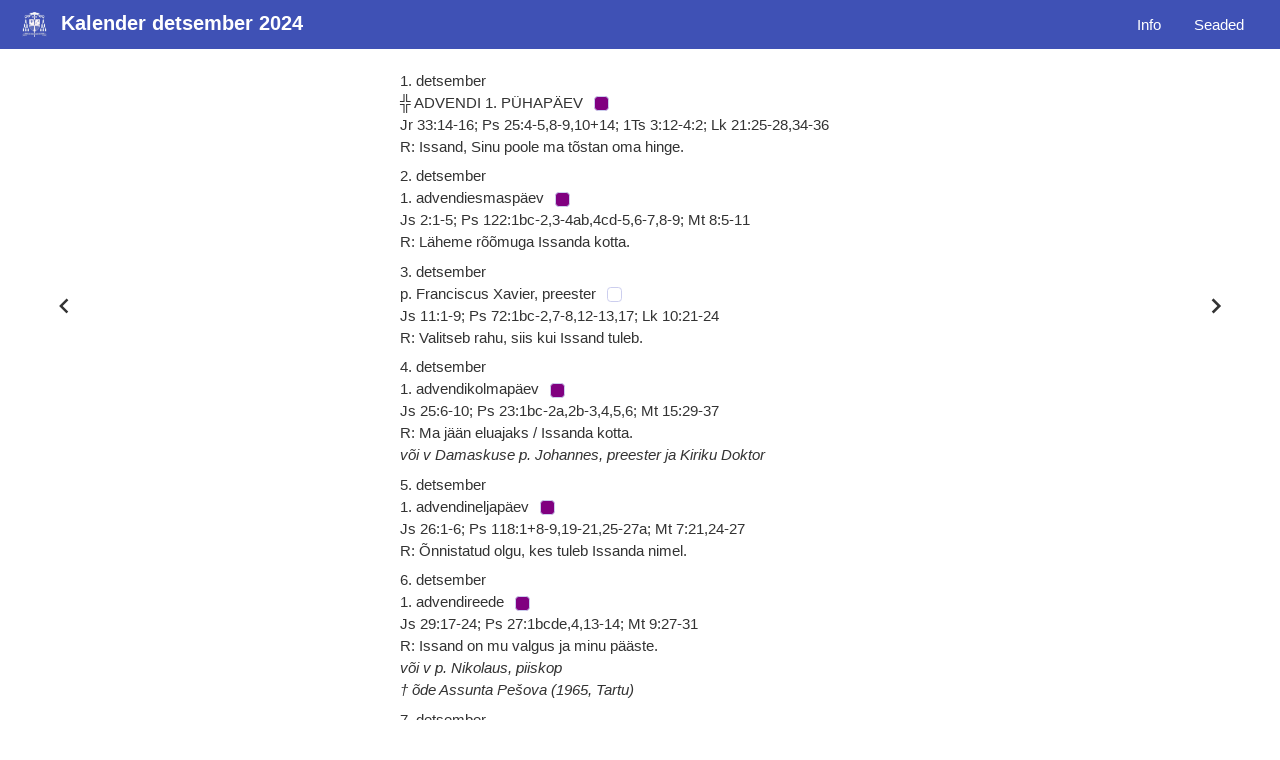

--- FILE ---
content_type: text/html;charset=UTF-8
request_url: https://kalender.piibel.net/?theme=light&year=2024&month=12&fontface=sans&fontsize=15&viewmode=katoliku&keel=et
body_size: 5360
content:
<!DOCTYPE html>
<html lang="et"><head><title>Kalender detsember 2024</title><meta charset="UTF-8"><meta name="viewport" content="initial-scale=1, maximum-scale=3, user-scalable=yes" /><meta name="color-scheme" content="dark light"><link rel="stylesheet" type="text/css" href="css/kalendernet.min.css" media="all" /><script>var xOpen = xOpen || function(url){var u=url.replace(/.*\?/i,'?'),v=1;window.open(('standalone' in window.navigator)&&v==1?'piibel://'+u: url,'Piibel.NET_Window');return false;}</script><script>var xGoto = xGoto || function(dir){var link=$('.go'+dir);if(link.length)window.location.href=link[0].href;return false;}</script></head><body class="dtp light-theme sans" style="font-size:15px"><div class="pais"><div class="title"><span class="b"><a href="?"><span class="tlogo katoliku"></span><span class="ttitle katoliku">Kalender detsember 2024</span></a></span></div><nav class="nav settings"><div class="xleft">&nbsp;<a class="goleft" href="?theme=light&fontface=sans&fontsize=15&viewmode=katoliku&keel=et&month=11&year=2024">&lt;</a></div><div class="xright">&nbsp;<a class="goright" href="?theme=light&fontface=sans&fontsize=15&viewmode=katoliku&keel=et&month=1&year=2025">&gt;</a></div><div class="button"><a href="?info=1&viewmode=katoliku">Info</a></div><div class="button button-settings"><a>Seaded</a></div></nav></div><div id="loosung-settings-content" class="loosung-settings-content" style="display:none;"><div class="loosung-settings"><script>l=()=>{var sp=(e)=>{e.stopPropagation()};var a=document.querySelector('.loosung-settings');if(a){a.addEventListener('click',e=>{e.stopPropagation()})}var b=document.querySelector('.loosung-settings-content');if(b){b.addEventListener('click',e=>{e.stopPropagation();b.style.display='none'})}var c=document.querySelector('.button-settings');if(c){c.addEventListener('click',(e,x)=>{e.stopPropagation();b.style.display=(b.style.display==='none')?'block':'none'})}};window.onload=(e)=>{l()}</script><div><span class="ch"><b class="b">Kalender:</b></span>&nbsp;<span class="c"><a  href="?theme=light&year=2024&month=12&fontface=sans&fontsize=15&viewmode=eaok&keel=et">eaok</a></span>&nbsp;<span class="c"><a  href="?theme=light&year=2024&month=12&fontface=sans&fontsize=15&viewmode=eelk&keel=et">eelk</a></span>&nbsp;<span class="c"><a  href="?theme=light&year=2024&month=12&fontface=sans&fontsize=15&viewmode=loosung&keel=et">loosung</a></span>&nbsp;<span class="c"><a  href="?theme=light&year=2024&month=12&fontface=sans&fontsize=15&viewmode=ekbl&keel=et">ekbl</a></span>&nbsp;<span class="c"><a  href="?theme=light&year=2024&month=12&fontface=sans&fontsize=15&viewmode=emk&keel=et">emk</a></span>&nbsp;<span class="c"><a  href="?theme=light&year=2024&month=12&fontface=sans&fontsize=15&viewmode=katoliku&keel=et"><b class="b selected">katoliku</b></a></span>&nbsp;<span class="c"><a  href="?theme=light&year=2024&month=12&fontface=sans&fontsize=15&viewmode=koos&keel=et">koos</a></span>&nbsp;</div><div><span class="ch"><b class="b">Aasta:</b></span>&nbsp;<span class="c"><a href="?theme=light&year=2021&fontface=sans&fontsize=15&viewmode=katoliku&keel=et&month=12">2021</a></span>&nbsp;<span class="c"><a href="?theme=light&year=2022&fontface=sans&fontsize=15&viewmode=katoliku&keel=et&month=12">2022</a></span>&nbsp;<span class="c"><a href="?theme=light&year=2023&fontface=sans&fontsize=15&viewmode=katoliku&keel=et&month=12">2023</a></span>&nbsp;<span class="c"><a href="?theme=light&year=2024&fontface=sans&fontsize=15&viewmode=katoliku&keel=et&month=12"><b class="b selected">2024</b></a></span>&nbsp;<span class="c"><a href="?theme=light&year=2025&fontface=sans&fontsize=15&viewmode=katoliku&keel=et&month=12">2025</a></span>&nbsp;<span class="c"><a href="?theme=light&year=2026&fontface=sans&fontsize=15&viewmode=katoliku&keel=et&month=12">2026</a></span>&nbsp;</div><div><span class="ch"><b class="b">Kuu:</b></span>&nbsp;<span class="c"><a href="?theme=light&month=1&fontface=sans&fontsize=15&viewmode=katoliku&keel=et">1</a></span>&nbsp;<span class="c"><a href="?theme=light&month=2&fontface=sans&fontsize=15&viewmode=katoliku&keel=et">2</a></span>&nbsp;<span class="c"><a href="?theme=light&month=3&fontface=sans&fontsize=15&viewmode=katoliku&keel=et">3</a></span>&nbsp;<span class="c"><a href="?theme=light&month=4&fontface=sans&fontsize=15&viewmode=katoliku&keel=et">4</a></span>&nbsp;<span class="c"><a href="?theme=light&month=5&fontface=sans&fontsize=15&viewmode=katoliku&keel=et">5</a></span>&nbsp;<span class="c"><a href="?theme=light&month=6&fontface=sans&fontsize=15&viewmode=katoliku&keel=et">6</a></span>&nbsp;<span class="c"><a href="?theme=light&month=7&fontface=sans&fontsize=15&viewmode=katoliku&keel=et">7</a></span>&nbsp;<span class="c"><a href="?theme=light&month=8&fontface=sans&fontsize=15&viewmode=katoliku&keel=et">8</a></span>&nbsp;<span class="c"><a href="?theme=light&month=9&fontface=sans&fontsize=15&viewmode=katoliku&keel=et">9</a></span>&nbsp;<span class="c"><a href="?theme=light&month=10&fontface=sans&fontsize=15&viewmode=katoliku&keel=et">10</a></span>&nbsp;<span class="c"><a href="?theme=light&month=11&fontface=sans&fontsize=15&viewmode=katoliku&keel=et">11</a></span>&nbsp;<span class="c"><a href="?theme=light&month=12&fontface=sans&fontsize=15&viewmode=katoliku&keel=et"><b class="b selected">12</b></a></span>&nbsp;</div><div><span class="ch"><b class="b">Tähesuurus:</b></span>&nbsp;<span class="c"><a href="?theme=light&year=2024&month=12&fontface=sans&fontsize=14&viewmode=katoliku&keel=et">&lt;</a></span>&nbsp;15&nbsp;<span class="c"><a href="?theme=light&year=2024&month=12&fontface=sans&fontsize=16&viewmode=katoliku&keel=et">&gt;</a></span>&nbsp;</div><div><span class="ch"><b class="b">Tähekuju:</b></span>&nbsp;<span class="c"><a href="?theme=light&year=2024&month=12&fontface=sans&fontsize=15&viewmode=katoliku&keel=et"><b class="b selected">Sans</b></a></span>&nbsp;<span class="c"><a href="?theme=light&year=2024&month=12&fontface=serif&fontsize=15&viewmode=katoliku&keel=et">Serif</a></span>&nbsp;</div><div><span class="ch"><b class="b">Teema:</b></span>&nbsp;<span class="c"><a href="?theme=light&year=2024&month=12&fontface=sans&fontsize=15&viewmode=katoliku&keel=et"><b class="b selected">Hele</b></a></span>&nbsp;<span class="c"><a href="?theme=dark&year=2024&month=12&fontface=sans&fontsize=15&viewmode=katoliku&keel=et">Tume</a></span></div></div></div><div id="sisu"><div class="left-nav" onclick="xGoto('left')"><svg class='svg-left' xmlns='http://www.w3.org/2000/svg' width='2em' height='2em' viewBox='0 0 24 24'><path d='M15.41 7.41L14 6l-6 6 6 6 1.41-1.41L10.83 12z'/></svg></div><div class="middle-container"><div class="keskel"><div id="34332" class="fld l-row pyha katoliku"><a href="http://piibel.net/?q=Jr%2033%3a14-16%3b%20Ps%2025%3a4-5%2c8-9%2c10%2b14%3b%201Ts%203%3a12-4%3a2%3b%20Lk%2021%3a25-28%2c34-36&amp;querylang=et" class="linkchoice"><span class="field paev">1. detsember  </span><span class="br"></span><span class="field tahtpaev bp">╬ ADVENDI 1. PÜHAPÄEV  </span>&nbsp;<span class="varv lilla">&nbsp;</span><span class="br"></span><span class="field lugemised">Jr 33:14-16; Ps 25:4-5,8-9,10+14; 1Ts 3:12-4:2; Lk 21:25-28,34-36  </span><span class="br"></span><span class="field refraan">R: Issand, Sinu poole ma tõstan oma hinge.  </span><span class="br"></span></a></div><div id="34333" class="fld l-row pyha katoliku"><a href="http://piibel.net/?q=Js%202%3a1-5%3b%20Ps%20122%3a1bc-2%2c3-4ab%2c4cd-5%2c6-7%2c8-9%3b%20Mt%208%3a5-11&amp;querylang=et" class="linkchoice"><span class="field paev">2. detsember  </span><span class="br"></span><span class="field tahtpaev bp">1. advendiesmaspäev  </span>&nbsp;<span class="varv lilla">&nbsp;</span><span class="br"></span><span class="field lugemised">Js 2:1-5; Ps 122:1bc-2,3-4ab,4cd-5,6-7,8-9; Mt 8:5-11  </span><span class="br"></span><span class="field refraan">R: Läheme rõõmuga Issanda kotta.  </span><span class="br"></span></a></div><div id="34334" class="fld l-row pyha katoliku"><a href="http://piibel.net/?q=Js%2011%3a1-9%3b%20Ps%2072%3a1bc-2%2c7-8%2c12-13%2c17%3b%20Lk%2010%3a21-24&amp;querylang=et" class="linkchoice"><span class="field paev">3. detsember  </span><span class="br"></span><span class="field tahtpaev bp">p. Franciscus Xavier, preester  </span>&nbsp;<span class="varv valge">&nbsp;</span><span class="br"></span><span class="field lugemised">Js 11:1-9; Ps 72:1bc-2,7-8,12-13,17; Lk 10:21-24  </span><span class="br"></span><span class="field refraan">R: Valitseb rahu, siis kui Issand tuleb.  </span><span class="br"></span></a></div><div id="34335" class="fld l-row pyha katoliku"><a href="http://piibel.net/?q=Js%2025%3a6-10%3b%20Ps%2023%3a1bc-2a%2c2b-3%2c4%2c5%2c6%3b%20Mt%2015%3a29-37&amp;querylang=et" class="linkchoice"><span class="field paev">4. detsember  </span><span class="br"></span><span class="field tahtpaev bp">1. advendikolmapäev  </span>&nbsp;<span class="varv lilla">&nbsp;</span><span class="br"></span><span class="field lugemised">Js 25:6-10; Ps 23:1bc-2a,2b-3,4,5,6; Mt 15:29-37  </span><span class="br"></span><span class="field refraan">R: Ma jään eluajaks / Issanda kotta.  </span><span class="br"></span><span class="field altern">või v Damaskuse p. Johannes, preester ja Kiriku Doktor  </span><span class="br"></span></a></div><div id="34336" class="fld l-row pyha katoliku"><a href="http://piibel.net/?q=Js%2026%3a1-6%3b%20Ps%20118%3a1%2b8-9%2c19-21%2c25-27a%3b%20Mt%207%3a21%2c24-27&amp;querylang=et" class="linkchoice"><span class="field paev">5. detsember  </span><span class="br"></span><span class="field tahtpaev bp">1. advendineljapäev  </span>&nbsp;<span class="varv lilla">&nbsp;</span><span class="br"></span><span class="field lugemised">Js 26:1-6; Ps 118:1+8-9,19-21,25-27a; Mt 7:21,24-27  </span><span class="br"></span><span class="field refraan">R: Õnnistatud olgu, kes tuleb Issanda nimel.  </span><span class="br"></span></a></div><div id="34337" class="fld l-row pyha katoliku"><a href="http://piibel.net/?q=Js%2029%3a17-24%3b%20Ps%2027%3a1bcde%2c4%2c13-14%3b%20Mt%209%3a27-31&amp;querylang=et" class="linkchoice"><span class="field paev">6. detsember  </span><span class="br"></span><span class="field tahtpaev bp">1. advendireede  </span>&nbsp;<span class="varv lilla">&nbsp;</span><span class="br"></span><span class="field lugemised">Js 29:17-24; Ps 27:1bcde,4,13-14; Mt 9:27-31  </span><span class="br"></span><span class="field refraan">R: Issand on mu valgus ja minu pääste.  </span><span class="br"></span><span class="field altern">või v p. Nikolaus, piiskop  </span><span class="br"></span></a></div><div id="34338" class="fld l-row mpaev katoliku"><span class="field tahtpaev bnm">† õde Assunta Pešova (1965, Tartu)  </span><span class="br"></span></div><div id="34339" class="fld l-row pyha katoliku"><a href="http://piibel.net/?q=Js%2030%3a19-21%2c23-26%3b%20Ps%20147%3a1bc-2%2c3-4%2c5-6%3b%20Mt%209%3a35-10%3a1%2c6-8&amp;querylang=et" class="linkchoice"><span class="field paev">7. detsember  </span><span class="br"></span><span class="field tahtpaev bp">p. Ambrosius, piiskop ja Kiriku doktor  </span>&nbsp;<span class="varv valge">&nbsp;</span><span class="br"></span><span class="field lugemised">Js 30:19-21,23-26; Ps 147:1bc-2,3-4,5-6; Mt 9:35-10:1,6-8  </span><span class="br"></span><span class="field refraan">R: Õndsad on kõik, kes ootavad Issandat.  </span><span class="br"></span></a></div><div id="34340" class="fld l-row mpaev katoliku"><span class="field tahtpaev bnm">† Johannes Nawrath SJ (1960, Moravec)  </span><span class="br"></span></div><div id="34341" class="fld l-row pyha katoliku"><a href="http://piibel.net/?q=Brk%205%3a1-9%3b%20Ps%20126%3a1bc-2ab%2c2cd-3%2c4-5%2c6%3b%20Fl%201%3a4-6%2c8-11%3b%20Lk%203%3a1-6&amp;querylang=et" class="linkchoice"><span class="field paev">8. detsember  </span><span class="br"></span><span class="field tahtpaev bp">╬ ADVENDI 2. PÜHAPÄEV  </span>&nbsp;<span class="varv lilla">&nbsp;</span><span class="br"></span><span class="field lugemised">Brk 5:1-9; Ps 126:1bc-2ab,2cd-3,4-5,6; Fl 1:4-6,8-11; Lk 3:1-6  </span><span class="br"></span><span class="field refraan">R: Issand on meile suuri asju teinud.  </span><span class="br"></span></a></div><div id="34342" class="fld l-row pyha katoliku"><a href="http://piibel.net/?q=1Ms%203%3a9-15%2c20%3b%20Ps%2098%3a1%2c2-3ab%2c3cd-4%3b%20Ef%201%3a3-6%2c11-12%3b%20Lk%201%3a26-38&amp;querylang=et" class="linkchoice"><span class="field paev">9. detsember  </span><span class="br"></span><span class="field tahtpaev bp">╬ P.N. MAARJA PÄRISPATUTA SAAMISE SUURPÜHA  </span>&nbsp;<span class="varv valge">&nbsp;</span><span class="br"></span><span class="field lugemised">1Ms 3:9-15,20; Ps 98:1,2-3ab,3cd-4; Ef 1:3-6,11-12; Lk 1:26-38  </span><span class="br"></span><span class="field refraan">R: Laulgem Issandale uus laul, sest Ta on teinud imetegusid.  </span><span class="br"></span></a></div><div id="34343" class="fld l-row ltahtpaev katoliku"><span class="field tahtpaev bn">TARTU KOGUDUSE PÜHAKUPÄEV  </span><span class="br"></span></div><div id="34344" class="fld l-row pyha katoliku"><a href="http://piibel.net/?q=Js%2040%3a1-11%3b%20Ps%2096%3a1-2%2c3%2b10ac%2c11-12%2c13%3b%20Mt%2018%3a12-14&amp;querylang=et" class="linkchoice"><span class="field paev">10. detsember  </span><span class="br"></span><span class="field tahtpaev bp">2. advenditeisipäev  </span>&nbsp;<span class="varv lilla">&nbsp;</span><span class="br"></span><span class="field lugemised">Js 40:1-11; Ps 96:1-2,3+10ac,11-12,13; Mt 18:12-14  </span><span class="br"></span><span class="field refraan">R: Tuleb suure väega meie Issand Jumal.  </span><span class="br"></span><span class="field altern">või v Loreto maarjapäev  </span><span class="br"></span></a></div><div id="34345" class="fld l-row mpaev katoliku"><span class="field tahtpaev bnm">† diakon Peeter Valk (2008, Tallinn)  </span><span class="br"></span></div><div id="34346" class="fld l-row pyha katoliku"><a href="http://piibel.net/?q=Js%2040%3a25-31%3b%20Ps%20103%3a1bc-2%2c3-4%2c8%2b10%3b%20Mt%2011%3a28-30&amp;querylang=et" class="linkchoice"><span class="field paev">11. detsember  </span><span class="br"></span><span class="field tahtpaev bp">2. advendikolmapäev  </span>&nbsp;<span class="varv lilla">&nbsp;</span><span class="br"></span><span class="field lugemised">Js 40:25-31; Ps 103:1bc-2,3-4,8+10; Mt 11:28-30  </span><span class="br"></span><span class="field refraan">R: Kiida Issandat ja õnnista, mu hing.  </span><span class="br"></span><span class="field altern">või v p. Damasus, paavst  </span><span class="br"></span></a></div><div id="34347" class="fld l-row mpaev katoliku"><span class="field tahtpaev bnm">† õde Aniela Olszewska (1992, Ratowo)  </span><span class="br"></span></div><div id="34348" class="fld l-row pyha katoliku"><a href="http://piibel.net/?q=Js%2041%3a13-20%3b%20Ps%20145%3a1bc%2b9%2c10-11%2c12-13ab%3b%20Mt%2011%3a11-15&amp;querylang=et" class="linkchoice"><span class="field paev">12. detsember  </span><span class="br"></span><span class="field tahtpaev bp">2. advendineljapäev  </span>&nbsp;<span class="varv lilla">&nbsp;</span><span class="br"></span><span class="field lugemised">Js 41:13-20; Ps 145:1bc+9,10-11,12-13ab; Mt 11:11-15  </span><span class="br"></span><span class="field refraan">R: Issand on armuline ja suur helduselt.  </span><span class="br"></span><span class="field altern">või v Guadalupe maarjapäev  </span><span class="br"></span></a></div><div id="34349" class="fld l-row pyha katoliku"><a href="http://piibel.net/?q=Js%2048%3a17-19%3b%20Ps%201%3a1-2%2c3%2c4%2b6%3b%20Mt%2011%3a16-19&amp;querylang=et" class="linkchoice"><span class="field paev">13. detsember  </span><span class="br"></span><span class="field tahtpaev bp">p. Lucia, neitsi ja märter  </span>&nbsp;<span class="varv punane">&nbsp;</span><span class="br"></span><span class="field lugemised">Js 48:17-19; Ps 1:1-2,3,4+6; Mt 11:16-19  </span><span class="br"></span><span class="field refraan">R: Kes Issandale järgneb, sel on elu valgus.  </span><span class="br"></span></a></div><div id="34350" class="fld l-row pyha katoliku"><a href="http://piibel.net/?q=Srk%2048%3a1-4%2c9-11%3b%20Ps%2080%3a2ac%2b3c%2c15-16%2c18-19%3b%20Mt%2017%3a10-13&amp;querylang=et" class="linkchoice"><span class="field paev">14. detsember  </span><span class="br"></span><span class="field tahtpaev bp">p. Risti Johannes, preester ja Kiriku doktor  </span>&nbsp;<span class="varv valge">&nbsp;</span><span class="br"></span><span class="field lugemised">Srk 48:1-4,9-11; Ps 80:2ac+3c,15-16,18-19; Mt 17:10-13  </span><span class="br"></span><span class="field refraan">R: Uuenda meid, Jumal, ja näita meile päästet.  </span><span class="br"></span></a></div><div id="34351" class="fld l-row pyha katoliku"><a href="http://piibel.net/?q=Sf%203%3a14-18%3b%20%5bPs%5d%20Js%2012%3a2-3%2c4bcde%2c5-6%3b%20Fl%204%3a4-7%3b%20Lk%203%3a10-18&amp;querylang=et" class="linkchoice"><span class="field paev">15. detsember  </span><span class="br"></span><span class="field tahtpaev bp">╬ ADVENDI 3. PÜHAPÄEV  </span>&nbsp;<span class="varv roheline">&nbsp;</span><span class="varv lilla">&nbsp;</span><span class="br"></span><span class="field lugemised">Sf 3:14-18; [Ps] Js 12:2-3,4bcde,5-6; Fl 4:4-7; Lk 3:10-18  </span><span class="br"></span><span class="field refraan">R: Olge rõõmsad, hõisake: Issand on teie keskel.  </span><span class="br"></span></a></div><div id="34352" class="fld l-row pyha katoliku"><a href="http://piibel.net/?q=4Ms%2024%3a2-7%2c15-17abcd%3b%20Ps%2025%3a4-5%2c6%2b7def%2c8-9%3b%20Mt%2021%3a23-27&amp;querylang=et" class="linkchoice"><span class="field paev">16. detsember  </span><span class="br"></span><span class="field tahtpaev bp">3. advendiesmaspäev  </span>&nbsp;<span class="varv lilla">&nbsp;</span><span class="br"></span><span class="field lugemised">4Ms 24:2-7,15-17abcd; Ps 25:4-5,6+7def,8-9; Mt 21:23-27  </span><span class="br"></span><span class="field refraan">R: Issand, mulle õpeta oma tõeteed.  </span><span class="br"></span></a></div><div id="34353" class="fld l-row pyha katoliku"><a href="http://piibel.net/?q=1Ms%2049%3a1a%2c2%2c8-10%3b%20Ps%2072%3a1bc-2%2c3-4%2c7-8%2c17%3b%20Mt%201%3a1-17&amp;querylang=et" class="linkchoice"><span class="field paev">17. detsember  </span><span class="br"></span><span class="field tahtpaev bp">3. advenditeisipäev  </span>&nbsp;<span class="varv lilla">&nbsp;</span><span class="br"></span><span class="field lugemised">1Ms 49:1a,2,8-10; Ps 72:1bc-2,3-4,7-8,17; Mt 1:1-17  </span><span class="br"></span><span class="field refraan">R: Valitseb rahu, siis kui Issand tuleb.  </span><span class="br"></span></a></div><div id="34354" class="fld l-row ltahtpaev katoliku"><span class="field tahtpaev bn">Püha Isa Franciscuse sünnipäev (s. 1936)  </span><span class="br"></span></div><div id="34355" class="fld l-row pyha katoliku"><a href="http://piibel.net/?q=Jr%2023%3a5-8%3b%20Ps%2072%3a1bc-2%2c12-13%2c18-19ab%3b%20Mt%201%3a18-24&amp;querylang=et" class="linkchoice"><span class="field paev">18. detsember  </span><span class="br"></span><span class="field tahtpaev bp">3. advendikolmapäev  </span>&nbsp;<span class="varv lilla">&nbsp;</span><span class="br"></span><span class="field lugemised">Jr 23:5-8; Ps 72:1bc-2,12-13,18-19ab; Mt 1:18-24  </span><span class="br"></span><span class="field refraan">R: Valitseb rahu, siis kui Issand tuleb.  </span><span class="br"></span></a></div><div id="34356" class="fld l-row pyha katoliku"><a href="http://piibel.net/?q=Km%2013%3a2-7%2c24-25a%3b%20Ps%2071%3a3-4a%2c5-6ab%2c16-17%3b%20Lk%201%3a5-25&amp;querylang=et" class="linkchoice"><span class="field paev">19. detsember  </span><span class="br"></span><span class="field tahtpaev bp">3. advendineljapäev  </span>&nbsp;<span class="varv lilla">&nbsp;</span><span class="br"></span><span class="field lugemised">Km 13:2-7,24-25a; Ps 71:3-4a,5-6ab,16-17; Lk 1:5-25  </span><span class="br"></span><span class="field refraan">R: Sinu ülevust kiidab minu suu.  </span><span class="br"></span></a></div><div id="34357" class="fld l-row pyha katoliku"><a href="http://piibel.net/?q=Js%207%3a10-14%3bPs%2024%3a1bc-2%2c3-4abc%2c5-6%3bLk%201%3a26-38&amp;querylang=et" class="linkchoice"><span class="field paev">20. detsember  </span><span class="br"></span><span class="field tahtpaev bp">3. advendireede  </span>&nbsp;<span class="varv lilla">&nbsp;</span><span class="br"></span><span class="field lugemised">Js 7:10-14;Ps 24:1bc-2,3-4abc,5-6;Lk 1:26-38  </span><span class="br"></span><span class="field refraan">R: Tule meie Issand, Sina Aukuningas.  </span><span class="br"></span></a></div><div id="34358" class="fld l-row pyha katoliku"><a href="http://piibel.net/?q=%c3%9cl%202%3a8-14%20v%c3%b5i%20Sf%203%3a14-18%3bPs%2033%3a2-3%2c11-12%2c20-21%3b%20Lk%201%3a39-45&amp;querylang=et" class="linkchoice"><span class="field paev">21. detsember  </span><span class="br"></span><span class="field tahtpaev bp">3. advendilaupäev  </span>&nbsp;<span class="varv lilla">&nbsp;</span><span class="br"></span><span class="field lugemised">Ül 2:8-14 või Sf 3:14-18;Ps 33:2-3,11-12,20-21; Lk 1:39-45  </span><span class="br"></span><span class="field refraan">R: Issandale laulge rõõmuga uus laul.  </span><span class="br"></span><span class="field altern">või kollekt: p. Petrus Canisius, preester ja Kiriku doktor  </span><span class="br"></span></a></div><div id="34359" class="fld l-row pyha katoliku"><a href="http://piibel.net/?q=Mi%205%3a1-4a%3b%20Ps%2080%3a2ac%2b3c%2c15-16%2c18-19%3b%20Hb%2010%3a5-10%3b%20Lk%201%3a39-45&amp;querylang=et" class="linkchoice"><span class="field paev">22. detsember  </span><span class="br"></span><span class="field tahtpaev bp">╬ ADVENDI 4. PÜHAPÄEV  </span>&nbsp;<span class="varv lilla">&nbsp;</span><span class="br"></span><span class="field lugemised">Mi 5:1-4a; Ps 80:2ac+3c,15-16,18-19; Hb 10:5-10; Lk 1:39-45  </span><span class="br"></span><span class="field refraan">R: Uuenda meid, Jumal, ja anna meile päästet.  </span><span class="br"></span></a></div><div id="34360" class="fld l-row pyha katoliku"><a href="http://piibel.net/?q=Ml%203%3a1-4%2c23-24%3b%20Ps%2025%3a4bc-5ab%2c8-9%2c10%2b14%3b%20Lk%201%3a57-66&amp;querylang=et" class="linkchoice"><span class="field paev">23. detsember  </span><span class="br"></span><span class="field tahtpaev bp">4. advendiesmaspäev  </span>&nbsp;<span class="varv lilla">&nbsp;</span><span class="br"></span><span class="field lugemised">Ml 3:1-4,23-24; Ps 25:4bc-5ab,8-9,10+14; Lk 1:57-66  </span><span class="br"></span><span class="field refraan">R: Tõstke oma pead, sest Lunastaja tuleb.  </span><span class="br"></span><span class="field altern">või kollekt: p. Jan Kanty, preester  </span><span class="br"></span></a></div><div id="34361" class="fld l-row pyha katoliku"><span class="field paev">24. detsember  </span><span class="br"></span><span class="field tahtpaev bp">4. advenditeisipäev  </span>&nbsp;<span class="varv lilla">&nbsp;</span><span class="br"></span></div><div id="34362" class="fld l-row perikoop katoliku"><a href="http://piibel.net/?q=2Sm%207%3a1-5%2c8-12%2c14%2c16%3b%20Ps%2089%3a2-3%2c4-5%2c27%2b29%3b%20Lk%201%3a67-79&amp;querylang=et" class="linkchoice"><span class="field tahtpaev bni">Hommikumissa  </span>&nbsp;<span class="varv lilla">&nbsp;</span><span class="br"></span><span class="field lugemised">2Sm 7:1-5,8-12,14,16; Ps 89:2-3,4-5,27+29; Lk 1:67-79  </span><span class="br"></span><span class="field refraan">R: Ma laulan igavesti Issanda heldusest.  </span><span class="br"></span></a></div><div id="34363" class="fld l-row pyha katoliku"><span class="field paev">25. detsember  </span><span class="br"></span><span class="field tahtpaev bp">╬ KRISTUSE SÜNNIPÄEV, SUURPÜHA (JÕULUPÜHA)  </span>&nbsp;<span class="varv valge">&nbsp;</span><span class="br"></span></div><div id="34364" class="fld l-row perikoop katoliku"><a href="http://piibel.net/?q=Js%2062%3a1-5%3b%20Ps%2089%3a4-5%2c16-17%2c27%2b29%3b%20Ap%2013%3a16-17%2c22-25%3b%20Mt%201%3a1-25%20v%c3%b5i%20Mt%201%3a18-25&amp;querylang=et" class="linkchoice"><span class="field tahtpaev bni">Eelõhtumissa  </span>&nbsp;<span class="varv valge">&nbsp;</span><span class="br"></span><span class="field lugemised">Js 62:1-5; Ps 89:4-5,16-17,27+29; Ap 13:16-17,22-25; Mt 1:1-25 või Mt 1:18-25  </span><span class="br"></span><span class="field refraan">R: Ma laulan igavesti Issanda heldusest.  </span><span class="br"></span></a></div><div id="34365" class="fld l-row perikoop katoliku"><a href="http://piibel.net/?q=Js%209%3a1-6%3b%20Ps%2096%3a1-2a%2c2b-3%2c11-12%2c13%3b%20Tt%202%3a11-14%3b%20Lk%202%3a1-14&amp;querylang=et" class="linkchoice"><span class="field tahtpaev bni">Kesköömissa  </span>&nbsp;<span class="varv valge">&nbsp;</span><span class="br"></span><span class="field lugemised">Js 9:1-6; Ps 96:1-2a,2b-3,11-12,13; Tt 2:11-14; Lk 2:1-14  </span><span class="br"></span><span class="field refraan">R: Täna on sündinud Kristus, meie Päästja.  </span><span class="br"></span></a></div><div id="34366" class="fld l-row perikoop katoliku"><a href="http://piibel.net/?q=Js%2062%3a11-12%3b%20Ps%2097%3a1%2b6%2c11-12%3b%20Tt%203%3a4-7%3b%20Lk%202%3a15-20&amp;querylang=et" class="linkchoice"><span class="field tahtpaev bni">Koidumissa  </span>&nbsp;<span class="varv valge">&nbsp;</span><span class="br"></span><span class="field lugemised">Js 62:11-12; Ps 97:1+6,11-12; Tt 3:4-7; Lk 2:15-20  </span><span class="br"></span><span class="field refraan">R: Uus valgus koidab, Issand meil' on sündinud.  </span><span class="br"></span></a></div><div id="34367" class="fld l-row perikoop katoliku"><a href="http://piibel.net/?q=Js%2052%3a7-10%3b%20Ps%2098%3a1.2-3ab%2c3cd-4%2c5-6%3b%20Hb%201%3a1-6%3b%20Jh%201%3a1-18%20v%c3%b5i%201-5%2c9-14&amp;querylang=et" class="linkchoice"><span class="field tahtpaev bni">Päevamissa  </span>&nbsp;<span class="varv valge">&nbsp;</span><span class="br"></span><span class="field lugemised">Js 52:7-10; Ps 98:1.2-3ab,3cd-4,5-6; Hb 1:1-6; Jh 1:1-18 või 1-5,9-14  </span><span class="br"></span><span class="field refraan">R: Ilmamaa on näinud oma Päästjat, Kristust.  </span><span class="br"></span></a></div><div id="34368" class="fld l-row pyha katoliku"><a href="http://piibel.net/?q=Ap%206%3a8-10%2c7%3a54-60%3b%20Ps%2031%3a3cd-4%2c6ab%2b7c%2b8a%2c17%2b21ab%3b%20Mt%2010%3a17-21&amp;querylang=et" class="linkchoice"><span class="field paev">26. detsember  </span><span class="br"></span><span class="field tahtpaev bp">P. STEFANOS, ESIMÄRTER, KIRIKUPÜHA  </span>&nbsp;<span class="varv punane">&nbsp;</span><span class="br"></span><span class="field lugemised">Ap 6:8-10,7:54-60; Ps 31:3cd-4,6ab+7c+8a,17+21ab; Mt 10:17-21  </span><span class="br"></span><span class="field refraan">R: Kui armas on Sinu tempel, Issand.  </span><span class="br"></span></a></div><div id="34369" class="fld l-row ltahtpaev katoliku"><span class="field tahtpaev bn">PÜHITSEMISPÄEV. SUURPÜHA  </span><span class="br"></span></div><div id="34370" class="fld l-row pyha katoliku"><a href="http://piibel.net/?q=1Jh%201%3a1-4%3b%20Ps%2097%3a1-2%2c5-6%2c11-12%3b%20Jh%2020%3a2-8&amp;querylang=et" class="linkchoice"><span class="field paev">27. detsember  </span><span class="br"></span><span class="field tahtpaev bp">P. APOSTEL JA EVANGELIST JOHANNES, KIRIKUPÜHA  </span>&nbsp;<span class="varv valge">&nbsp;</span><span class="br"></span><span class="field lugemised">1Jh 1:1-4; Ps 97:1-2,5-6,11-12; Jh 20:2-8  </span><span class="br"></span><span class="field refraan">R: Las rõõmustavad Issandas õiged.  </span><span class="br"></span></a></div><div id="34371" class="fld l-row perikoop katoliku"><a href="http://piibel.net/?q=Js%2049%3a1-6%20v%c3%b5i%20Js%2052%3a7-10%20v%c3%b5i%20Js%2061%3a1-3abc%20v%c3%b5i%20Jr%201%3a4-10%3b%20Ps%2097%3a1-2%2c5-6%2c11-12%3b%201Jh%201%3a1-4%3b%20Jh%2020%3a2-8&amp;querylang=et" class="linkchoice"><span class="field tahtpaev bni">Pärnus v P. APOSTEL JA EVANGELIST JOHANNES, SUURPÜHA  </span>&nbsp;<span class="varv valge">&nbsp;</span><span class="br"></span><span class="field lugemised">Js 49:1-6 või Js 52:7-10 või Js 61:1-3abc või Jr 1:4-10; Ps 97:1-2,5-6,11-12; 1Jh 1:1-4; Jh 20:2-8  </span><span class="br"></span><span class="field refraan">R: Las rõõmustavad Issandas õiged.  </span><span class="br"></span></a></div><div id="34372" class="fld l-row ltahtpaev katoliku"><span class="field tahtpaev bn">PÄRNU KOGUDUSE PÜHAKUPÄEV  </span><span class="br"></span></div><div id="34373" class="fld l-row pyha katoliku"><a href="http://piibel.net/?q=1Jh%201%3a5-2%3a2%3b%20Ps%20124%3a2-3%2c4-5%2c7-8%3b%20Mt%202%3a13-18&amp;querylang=et" class="linkchoice"><span class="field paev">28. detsember  </span><span class="br"></span><span class="field tahtpaev bp">SÜÜTALASTEPÄEV, KIRIKUPÜHA  </span>&nbsp;<span class="varv punane">&nbsp;</span><span class="br"></span><span class="field lugemised">1Jh 1:5-2:2; Ps 124:2-3,4-5,7-8; Mt 2:13-18  </span><span class="br"></span><span class="field refraan">R: Meie hing on nagu lind pääsenud linnupüüdja paelust.  </span><span class="br"></span></a></div><div id="34374" class="fld l-row pyha katoliku"><a href="http://piibel.net/?q=Srk%203%3a2-6%2c12-14%3b%20Ps%20128%3a1bcd-2%2c3%2c4-5%3b%20Kl%203%3a12-21%3b%20Lk%202%3a41-52&amp;querylang=et" class="linkchoice"><span class="field paev">29. detsember  </span><span class="br"></span><span class="field tahtpaev bp">╬ PÜHA PEREKONNA, JEESUSE, MAARJA JA JOOSEPI PÜHA  </span>&nbsp;<span class="varv valge">&nbsp;</span><span class="br"></span><span class="field lugemised">Srk 3:2-6,12-14; Ps 128:1bcd-2,3,4-5; Kl 3:12-21; Lk 2:41-52  </span><span class="br"></span><span class="field refraan">R: Õnnis on see, kes kardab Issandat.  </span><span class="br"></span></a></div><div id="34375" class="fld l-row pyha katoliku"><a href="http://piibel.net/?q=1Jh%202%3a12-17%3b%20Ps%2096%3a7-8%2c8-9%2c10%3b%20Lk%202%3a36-40&amp;querylang=et" class="linkchoice"><span class="field paev">30. detsember  </span><span class="br"></span><span class="field tahtpaev bp">JÕULUOKTAAVI 6. PÄEV  </span>&nbsp;<span class="varv valge">&nbsp;</span><span class="br"></span><span class="field lugemised">1Jh 2:12-17; Ps 96:7-8,8-9,10; Lk 2:36-40  </span><span class="br"></span><span class="field refraan">R: Ilutsegu maa ja rõõmustagu taevad.  </span><span class="br"></span></a></div><div id="34376" class="fld l-row mpaev katoliku"><span class="field tahtpaev bnm">† peapiiskop Justo Mullor Garcia (2016, Rooma)  </span><span class="br"></span></div><div id="34377" class="fld l-row pyha katoliku"><a href="http://piibel.net/?q=1Jh%202%3a18-21%3b%20Ps%2096%3a1-2%2c11-12%2c13%3b%20Jh%201%3a1-18&amp;querylang=et" class="linkchoice"><span class="field paev">31. detsember  </span><span class="br"></span><span class="field tahtpaev bp">JÕULUOKTAAVI 7. PÄEV  </span>&nbsp;<span class="varv valge">&nbsp;</span><span class="br"></span><span class="field lugemised">1Jh 2:18-21; Ps 96:1-2,11-12,13; Jh 1:1-18  </span><span class="br"></span><span class="field refraan">R: Ilutsegu maa ja rõõmustagu taevad.  </span><span class="br"></span><span class="field altern">või kollekt: p. Silvester I, paavst  </span><span class="br"></span></a></div></div></div><div class="right-nav" onclick="xGoto('right')"><svg class='svg-right' xmlns='http://www.w3.org/2000/svg' width='2em' height='2em' viewBox='0 0 24 24'><path d='M10 6L8.59 7.41 13.17 12l-4.58 4.59L10 18l6-6z'/></svg></div></div><script src="js/libs.js"></script></body></html>


